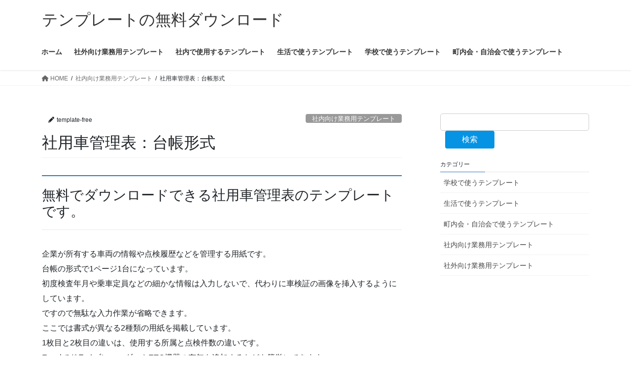

--- FILE ---
content_type: text/html; charset=UTF-8
request_url: https://template-free-download.jp/2021/03/23/%E7%A4%BE%E7%94%A8%E8%BB%8A%E7%AE%A1%E7%90%86%E8%A1%A8%EF%BC%9A%E5%8F%B0%E5%B8%B3%E5%BD%A2%E5%BC%8F/
body_size: 14842
content:
<!DOCTYPE html>
<html dir="ltr" lang="ja" prefix="og: https://ogp.me/ns#">
<head>
<meta charset="utf-8">
<meta http-equiv="X-UA-Compatible" content="IE=edge">
<meta name="viewport" content="width=device-width, initial-scale=1">
<!-- Google tag (gtag.js) --><script async src="https://www.googletagmanager.com/gtag/js?id=UA-1156129-57"></script><script>window.dataLayer = window.dataLayer || [];function gtag(){dataLayer.push(arguments);}gtag('js', new Date());gtag('config', 'UA-1156129-57');</script>
<title>社用車管理表：台帳形式 - テンプレートの無料ダウンロード</title>

		<!-- All in One SEO 4.9.3 - aioseo.com -->
	<meta name="description" content="無料でダウンロードできる社用車管理表のテンプレートです。 企業が所有する車両の情報や点検履歴などを管理する用紙" />
	<meta name="robots" content="max-image-preview:large" />
	<meta name="author" content="template-free"/>
	<link rel="canonical" href="https://template-free-download.jp/2021/03/23/%e7%a4%be%e7%94%a8%e8%bb%8a%e7%ae%a1%e7%90%86%e8%a1%a8%ef%bc%9a%e5%8f%b0%e5%b8%b3%e5%bd%a2%e5%bc%8f/" />
	<meta name="generator" content="All in One SEO (AIOSEO) 4.9.3" />
		<meta property="og:locale" content="ja_JP" />
		<meta property="og:site_name" content="テンプレートの無料ダウンロード - ExcelとWordで作成していて、自由にカスタマイズが可能です。" />
		<meta property="og:type" content="article" />
		<meta property="og:title" content="社用車管理表：台帳形式 - テンプレートの無料ダウンロード" />
		<meta property="og:description" content="無料でダウンロードできる社用車管理表のテンプレートです。 企業が所有する車両の情報や点検履歴などを管理する用紙" />
		<meta property="og:url" content="https://template-free-download.jp/2021/03/23/%e7%a4%be%e7%94%a8%e8%bb%8a%e7%ae%a1%e7%90%86%e8%a1%a8%ef%bc%9a%e5%8f%b0%e5%b8%b3%e5%bd%a2%e5%bc%8f/" />
		<meta property="article:published_time" content="2021-03-23T04:31:06+00:00" />
		<meta property="article:modified_time" content="2023-12-30T00:27:38+00:00" />
		<meta name="twitter:card" content="summary" />
		<meta name="twitter:title" content="社用車管理表：台帳形式 - テンプレートの無料ダウンロード" />
		<meta name="twitter:description" content="無料でダウンロードできる社用車管理表のテンプレートです。 企業が所有する車両の情報や点検履歴などを管理する用紙" />
		<script type="application/ld+json" class="aioseo-schema">
			{"@context":"https:\/\/schema.org","@graph":[{"@type":"BlogPosting","@id":"https:\/\/template-free-download.jp\/2021\/03\/23\/%e7%a4%be%e7%94%a8%e8%bb%8a%e7%ae%a1%e7%90%86%e8%a1%a8%ef%bc%9a%e5%8f%b0%e5%b8%b3%e5%bd%a2%e5%bc%8f\/#blogposting","name":"\u793e\u7528\u8eca\u7ba1\u7406\u8868\uff1a\u53f0\u5e33\u5f62\u5f0f - \u30c6\u30f3\u30d7\u30ec\u30fc\u30c8\u306e\u7121\u6599\u30c0\u30a6\u30f3\u30ed\u30fc\u30c9","headline":"\u793e\u7528\u8eca\u7ba1\u7406\u8868\uff1a\u53f0\u5e33\u5f62\u5f0f","author":{"@id":"https:\/\/template-free-download.jp\/author\/template-free\/#author"},"publisher":{"@id":"https:\/\/template-free-download.jp\/#organization"},"image":{"@type":"ImageObject","url":"https:\/\/template-free-download.jp\/wp-content\/uploads\/2021\/03\/syayousyakanrihyou1.jpg","width":154,"height":216,"caption":"Excel\u3067\u4f5c\u6210\u3057\u305f\u793e\u7528\u8eca\u7ba1\u7406\u8868"},"datePublished":"2021-03-23T13:31:06+09:00","dateModified":"2023-12-30T09:27:38+09:00","inLanguage":"ja","mainEntityOfPage":{"@id":"https:\/\/template-free-download.jp\/2021\/03\/23\/%e7%a4%be%e7%94%a8%e8%bb%8a%e7%ae%a1%e7%90%86%e8%a1%a8%ef%bc%9a%e5%8f%b0%e5%b8%b3%e5%bd%a2%e5%bc%8f\/#webpage"},"isPartOf":{"@id":"https:\/\/template-free-download.jp\/2021\/03\/23\/%e7%a4%be%e7%94%a8%e8%bb%8a%e7%ae%a1%e7%90%86%e8%a1%a8%ef%bc%9a%e5%8f%b0%e5%b8%b3%e5%bd%a2%e5%bc%8f\/#webpage"},"articleSection":"\u793e\u5185\u5411\u3051\u696d\u52d9\u7528\u30c6\u30f3\u30d7\u30ec\u30fc\u30c8"},{"@type":"BreadcrumbList","@id":"https:\/\/template-free-download.jp\/2021\/03\/23\/%e7%a4%be%e7%94%a8%e8%bb%8a%e7%ae%a1%e7%90%86%e8%a1%a8%ef%bc%9a%e5%8f%b0%e5%b8%b3%e5%bd%a2%e5%bc%8f\/#breadcrumblist","itemListElement":[{"@type":"ListItem","@id":"https:\/\/template-free-download.jp#listItem","position":1,"name":"\u30db\u30fc\u30e0","item":"https:\/\/template-free-download.jp","nextItem":{"@type":"ListItem","@id":"https:\/\/template-free-download.jp\/category\/%e7%a4%be%e5%86%85%e5%90%91%e3%81%91%e6%a5%ad%e5%8b%99%e7%94%a8%e3%83%86%e3%83%b3%e3%83%97%e3%83%ac%e3%83%bc%e3%83%88\/#listItem","name":"\u793e\u5185\u5411\u3051\u696d\u52d9\u7528\u30c6\u30f3\u30d7\u30ec\u30fc\u30c8"}},{"@type":"ListItem","@id":"https:\/\/template-free-download.jp\/category\/%e7%a4%be%e5%86%85%e5%90%91%e3%81%91%e6%a5%ad%e5%8b%99%e7%94%a8%e3%83%86%e3%83%b3%e3%83%97%e3%83%ac%e3%83%bc%e3%83%88\/#listItem","position":2,"name":"\u793e\u5185\u5411\u3051\u696d\u52d9\u7528\u30c6\u30f3\u30d7\u30ec\u30fc\u30c8","item":"https:\/\/template-free-download.jp\/category\/%e7%a4%be%e5%86%85%e5%90%91%e3%81%91%e6%a5%ad%e5%8b%99%e7%94%a8%e3%83%86%e3%83%b3%e3%83%97%e3%83%ac%e3%83%bc%e3%83%88\/","nextItem":{"@type":"ListItem","@id":"https:\/\/template-free-download.jp\/2021\/03\/23\/%e7%a4%be%e7%94%a8%e8%bb%8a%e7%ae%a1%e7%90%86%e8%a1%a8%ef%bc%9a%e5%8f%b0%e5%b8%b3%e5%bd%a2%e5%bc%8f\/#listItem","name":"\u793e\u7528\u8eca\u7ba1\u7406\u8868\uff1a\u53f0\u5e33\u5f62\u5f0f"},"previousItem":{"@type":"ListItem","@id":"https:\/\/template-free-download.jp#listItem","name":"\u30db\u30fc\u30e0"}},{"@type":"ListItem","@id":"https:\/\/template-free-download.jp\/2021\/03\/23\/%e7%a4%be%e7%94%a8%e8%bb%8a%e7%ae%a1%e7%90%86%e8%a1%a8%ef%bc%9a%e5%8f%b0%e5%b8%b3%e5%bd%a2%e5%bc%8f\/#listItem","position":3,"name":"\u793e\u7528\u8eca\u7ba1\u7406\u8868\uff1a\u53f0\u5e33\u5f62\u5f0f","previousItem":{"@type":"ListItem","@id":"https:\/\/template-free-download.jp\/category\/%e7%a4%be%e5%86%85%e5%90%91%e3%81%91%e6%a5%ad%e5%8b%99%e7%94%a8%e3%83%86%e3%83%b3%e3%83%97%e3%83%ac%e3%83%bc%e3%83%88\/#listItem","name":"\u793e\u5185\u5411\u3051\u696d\u52d9\u7528\u30c6\u30f3\u30d7\u30ec\u30fc\u30c8"}}]},{"@type":"Organization","@id":"https:\/\/template-free-download.jp\/#organization","name":"\u30c6\u30f3\u30d7\u30ec\u30fc\u30c8\u306e\u7121\u6599\u30c0\u30a6\u30f3\u30ed\u30fc\u30c9","description":"Excel\u3068Word\u3067\u4f5c\u6210\u3057\u3066\u3044\u3066\u3001\u81ea\u7531\u306b\u30ab\u30b9\u30bf\u30de\u30a4\u30ba\u304c\u53ef\u80fd\u3067\u3059\u3002","url":"https:\/\/template-free-download.jp\/"},{"@type":"Person","@id":"https:\/\/template-free-download.jp\/author\/template-free\/#author","url":"https:\/\/template-free-download.jp\/author\/template-free\/","name":"template-free","image":{"@type":"ImageObject","@id":"https:\/\/template-free-download.jp\/2021\/03\/23\/%e7%a4%be%e7%94%a8%e8%bb%8a%e7%ae%a1%e7%90%86%e8%a1%a8%ef%bc%9a%e5%8f%b0%e5%b8%b3%e5%bd%a2%e5%bc%8f\/#authorImage","url":"https:\/\/secure.gravatar.com\/avatar\/abb28a78c1b0cf3051f2ed9e33e835fb?s=96&d=mm&r=g","width":96,"height":96,"caption":"template-free"}},{"@type":"WebPage","@id":"https:\/\/template-free-download.jp\/2021\/03\/23\/%e7%a4%be%e7%94%a8%e8%bb%8a%e7%ae%a1%e7%90%86%e8%a1%a8%ef%bc%9a%e5%8f%b0%e5%b8%b3%e5%bd%a2%e5%bc%8f\/#webpage","url":"https:\/\/template-free-download.jp\/2021\/03\/23\/%e7%a4%be%e7%94%a8%e8%bb%8a%e7%ae%a1%e7%90%86%e8%a1%a8%ef%bc%9a%e5%8f%b0%e5%b8%b3%e5%bd%a2%e5%bc%8f\/","name":"\u793e\u7528\u8eca\u7ba1\u7406\u8868\uff1a\u53f0\u5e33\u5f62\u5f0f - \u30c6\u30f3\u30d7\u30ec\u30fc\u30c8\u306e\u7121\u6599\u30c0\u30a6\u30f3\u30ed\u30fc\u30c9","description":"\u7121\u6599\u3067\u30c0\u30a6\u30f3\u30ed\u30fc\u30c9\u3067\u304d\u308b\u793e\u7528\u8eca\u7ba1\u7406\u8868\u306e\u30c6\u30f3\u30d7\u30ec\u30fc\u30c8\u3067\u3059\u3002 \u4f01\u696d\u304c\u6240\u6709\u3059\u308b\u8eca\u4e21\u306e\u60c5\u5831\u3084\u70b9\u691c\u5c65\u6b74\u306a\u3069\u3092\u7ba1\u7406\u3059\u308b\u7528\u7d19","inLanguage":"ja","isPartOf":{"@id":"https:\/\/template-free-download.jp\/#website"},"breadcrumb":{"@id":"https:\/\/template-free-download.jp\/2021\/03\/23\/%e7%a4%be%e7%94%a8%e8%bb%8a%e7%ae%a1%e7%90%86%e8%a1%a8%ef%bc%9a%e5%8f%b0%e5%b8%b3%e5%bd%a2%e5%bc%8f\/#breadcrumblist"},"author":{"@id":"https:\/\/template-free-download.jp\/author\/template-free\/#author"},"creator":{"@id":"https:\/\/template-free-download.jp\/author\/template-free\/#author"},"image":{"@type":"ImageObject","url":"https:\/\/template-free-download.jp\/wp-content\/uploads\/2021\/03\/syayousyakanrihyou1.jpg","@id":"https:\/\/template-free-download.jp\/2021\/03\/23\/%e7%a4%be%e7%94%a8%e8%bb%8a%e7%ae%a1%e7%90%86%e8%a1%a8%ef%bc%9a%e5%8f%b0%e5%b8%b3%e5%bd%a2%e5%bc%8f\/#mainImage","width":154,"height":216,"caption":"Excel\u3067\u4f5c\u6210\u3057\u305f\u793e\u7528\u8eca\u7ba1\u7406\u8868"},"primaryImageOfPage":{"@id":"https:\/\/template-free-download.jp\/2021\/03\/23\/%e7%a4%be%e7%94%a8%e8%bb%8a%e7%ae%a1%e7%90%86%e8%a1%a8%ef%bc%9a%e5%8f%b0%e5%b8%b3%e5%bd%a2%e5%bc%8f\/#mainImage"},"datePublished":"2021-03-23T13:31:06+09:00","dateModified":"2023-12-30T09:27:38+09:00"},{"@type":"WebSite","@id":"https:\/\/template-free-download.jp\/#website","url":"https:\/\/template-free-download.jp\/","name":"\u30c6\u30f3\u30d7\u30ec\u30fc\u30c8\u306e\u7121\u6599\u30c0\u30a6\u30f3\u30ed\u30fc\u30c9","description":"Excel\u3068Word\u3067\u4f5c\u6210\u3057\u3066\u3044\u3066\u3001\u81ea\u7531\u306b\u30ab\u30b9\u30bf\u30de\u30a4\u30ba\u304c\u53ef\u80fd\u3067\u3059\u3002","inLanguage":"ja","publisher":{"@id":"https:\/\/template-free-download.jp\/#organization"}}]}
		</script>
		<!-- All in One SEO -->

<link rel='dns-prefetch' href='//www.googletagmanager.com' />
<link rel='dns-prefetch' href='//pagead2.googlesyndication.com' />
<link rel="alternate" type="application/rss+xml" title="テンプレートの無料ダウンロード &raquo; フィード" href="https://template-free-download.jp/feed/" />
<link rel="alternate" type="application/rss+xml" title="テンプレートの無料ダウンロード &raquo; コメントフィード" href="https://template-free-download.jp/comments/feed/" />
<meta name="description" content="無料でダウンロードできる社用車管理表のテンプレートです。企業が所有する車両の情報や点検履歴などを管理する用紙です。台帳の形式で1ページ1台になっています。初度検査年月や乗車定員などの細かな情報は入力しないで、代わりに車検証の画像を挿入するようにしています。ですので無駄な入力作業が省略できます。ここでは書式が異なる2種類の用紙を掲載しています。1枚目と2枚目の違いは、使用する所属と点検件数の違いです。ExcelでドライブレコーダーやETC機器の有無を追加するなども簡単" /><script type="text/javascript">
/* <![CDATA[ */
window._wpemojiSettings = {"baseUrl":"https:\/\/s.w.org\/images\/core\/emoji\/15.0.3\/72x72\/","ext":".png","svgUrl":"https:\/\/s.w.org\/images\/core\/emoji\/15.0.3\/svg\/","svgExt":".svg","source":{"concatemoji":"https:\/\/template-free-download.jp\/wp-includes\/js\/wp-emoji-release.min.js?ver=6.5.7"}};
/*! This file is auto-generated */
!function(i,n){var o,s,e;function c(e){try{var t={supportTests:e,timestamp:(new Date).valueOf()};sessionStorage.setItem(o,JSON.stringify(t))}catch(e){}}function p(e,t,n){e.clearRect(0,0,e.canvas.width,e.canvas.height),e.fillText(t,0,0);var t=new Uint32Array(e.getImageData(0,0,e.canvas.width,e.canvas.height).data),r=(e.clearRect(0,0,e.canvas.width,e.canvas.height),e.fillText(n,0,0),new Uint32Array(e.getImageData(0,0,e.canvas.width,e.canvas.height).data));return t.every(function(e,t){return e===r[t]})}function u(e,t,n){switch(t){case"flag":return n(e,"\ud83c\udff3\ufe0f\u200d\u26a7\ufe0f","\ud83c\udff3\ufe0f\u200b\u26a7\ufe0f")?!1:!n(e,"\ud83c\uddfa\ud83c\uddf3","\ud83c\uddfa\u200b\ud83c\uddf3")&&!n(e,"\ud83c\udff4\udb40\udc67\udb40\udc62\udb40\udc65\udb40\udc6e\udb40\udc67\udb40\udc7f","\ud83c\udff4\u200b\udb40\udc67\u200b\udb40\udc62\u200b\udb40\udc65\u200b\udb40\udc6e\u200b\udb40\udc67\u200b\udb40\udc7f");case"emoji":return!n(e,"\ud83d\udc26\u200d\u2b1b","\ud83d\udc26\u200b\u2b1b")}return!1}function f(e,t,n){var r="undefined"!=typeof WorkerGlobalScope&&self instanceof WorkerGlobalScope?new OffscreenCanvas(300,150):i.createElement("canvas"),a=r.getContext("2d",{willReadFrequently:!0}),o=(a.textBaseline="top",a.font="600 32px Arial",{});return e.forEach(function(e){o[e]=t(a,e,n)}),o}function t(e){var t=i.createElement("script");t.src=e,t.defer=!0,i.head.appendChild(t)}"undefined"!=typeof Promise&&(o="wpEmojiSettingsSupports",s=["flag","emoji"],n.supports={everything:!0,everythingExceptFlag:!0},e=new Promise(function(e){i.addEventListener("DOMContentLoaded",e,{once:!0})}),new Promise(function(t){var n=function(){try{var e=JSON.parse(sessionStorage.getItem(o));if("object"==typeof e&&"number"==typeof e.timestamp&&(new Date).valueOf()<e.timestamp+604800&&"object"==typeof e.supportTests)return e.supportTests}catch(e){}return null}();if(!n){if("undefined"!=typeof Worker&&"undefined"!=typeof OffscreenCanvas&&"undefined"!=typeof URL&&URL.createObjectURL&&"undefined"!=typeof Blob)try{var e="postMessage("+f.toString()+"("+[JSON.stringify(s),u.toString(),p.toString()].join(",")+"));",r=new Blob([e],{type:"text/javascript"}),a=new Worker(URL.createObjectURL(r),{name:"wpTestEmojiSupports"});return void(a.onmessage=function(e){c(n=e.data),a.terminate(),t(n)})}catch(e){}c(n=f(s,u,p))}t(n)}).then(function(e){for(var t in e)n.supports[t]=e[t],n.supports.everything=n.supports.everything&&n.supports[t],"flag"!==t&&(n.supports.everythingExceptFlag=n.supports.everythingExceptFlag&&n.supports[t]);n.supports.everythingExceptFlag=n.supports.everythingExceptFlag&&!n.supports.flag,n.DOMReady=!1,n.readyCallback=function(){n.DOMReady=!0}}).then(function(){return e}).then(function(){var e;n.supports.everything||(n.readyCallback(),(e=n.source||{}).concatemoji?t(e.concatemoji):e.wpemoji&&e.twemoji&&(t(e.twemoji),t(e.wpemoji)))}))}((window,document),window._wpemojiSettings);
/* ]]> */
</script>
<link rel='stylesheet' id='vkExUnit_common_style-css' href='https://template-free-download.jp/wp-content/plugins/vk-all-in-one-expansion-unit/assets/css/vkExUnit_style.css?ver=9.113.0.1' type='text/css' media='all' />
<style id='vkExUnit_common_style-inline-css' type='text/css'>
:root {--ver_page_top_button_url:url(https://template-free-download.jp/wp-content/plugins/vk-all-in-one-expansion-unit/assets/images/to-top-btn-icon.svg);}@font-face {font-weight: normal;font-style: normal;font-family: "vk_sns";src: url("https://template-free-download.jp/wp-content/plugins/vk-all-in-one-expansion-unit/inc/sns/icons/fonts/vk_sns.eot?-bq20cj");src: url("https://template-free-download.jp/wp-content/plugins/vk-all-in-one-expansion-unit/inc/sns/icons/fonts/vk_sns.eot?#iefix-bq20cj") format("embedded-opentype"),url("https://template-free-download.jp/wp-content/plugins/vk-all-in-one-expansion-unit/inc/sns/icons/fonts/vk_sns.woff?-bq20cj") format("woff"),url("https://template-free-download.jp/wp-content/plugins/vk-all-in-one-expansion-unit/inc/sns/icons/fonts/vk_sns.ttf?-bq20cj") format("truetype"),url("https://template-free-download.jp/wp-content/plugins/vk-all-in-one-expansion-unit/inc/sns/icons/fonts/vk_sns.svg?-bq20cj#vk_sns") format("svg");}
.veu_promotion-alert__content--text {border: 1px solid rgba(0,0,0,0.125);padding: 0.5em 1em;border-radius: var(--vk-size-radius);margin-bottom: var(--vk-margin-block-bottom);font-size: 0.875rem;}/* Alert Content部分に段落タグを入れた場合に最後の段落の余白を0にする */.veu_promotion-alert__content--text p:last-of-type{margin-bottom:0;margin-top: 0;}
</style>
<style id='wp-emoji-styles-inline-css' type='text/css'>

	img.wp-smiley, img.emoji {
		display: inline !important;
		border: none !important;
		box-shadow: none !important;
		height: 1em !important;
		width: 1em !important;
		margin: 0 0.07em !important;
		vertical-align: -0.1em !important;
		background: none !important;
		padding: 0 !important;
	}
</style>
<link rel='stylesheet' id='wp-block-library-css' href='https://template-free-download.jp/wp-includes/css/dist/block-library/style.min.css?ver=6.5.7' type='text/css' media='all' />
<link rel='stylesheet' id='aioseo/css/src/vue/standalone/blocks/table-of-contents/global.scss-css' href='https://template-free-download.jp/wp-content/plugins/all-in-one-seo-pack/dist/Lite/assets/css/table-of-contents/global.e90f6d47.css?ver=4.9.3' type='text/css' media='all' />
<style id='classic-theme-styles-inline-css' type='text/css'>
/*! This file is auto-generated */
.wp-block-button__link{color:#fff;background-color:#32373c;border-radius:9999px;box-shadow:none;text-decoration:none;padding:calc(.667em + 2px) calc(1.333em + 2px);font-size:1.125em}.wp-block-file__button{background:#32373c;color:#fff;text-decoration:none}
</style>
<style id='global-styles-inline-css' type='text/css'>
body{--wp--preset--color--black: #000000;--wp--preset--color--cyan-bluish-gray: #abb8c3;--wp--preset--color--white: #ffffff;--wp--preset--color--pale-pink: #f78da7;--wp--preset--color--vivid-red: #cf2e2e;--wp--preset--color--luminous-vivid-orange: #ff6900;--wp--preset--color--luminous-vivid-amber: #fcb900;--wp--preset--color--light-green-cyan: #7bdcb5;--wp--preset--color--vivid-green-cyan: #00d084;--wp--preset--color--pale-cyan-blue: #8ed1fc;--wp--preset--color--vivid-cyan-blue: #0693e3;--wp--preset--color--vivid-purple: #9b51e0;--wp--preset--gradient--vivid-cyan-blue-to-vivid-purple: linear-gradient(135deg,rgba(6,147,227,1) 0%,rgb(155,81,224) 100%);--wp--preset--gradient--light-green-cyan-to-vivid-green-cyan: linear-gradient(135deg,rgb(122,220,180) 0%,rgb(0,208,130) 100%);--wp--preset--gradient--luminous-vivid-amber-to-luminous-vivid-orange: linear-gradient(135deg,rgba(252,185,0,1) 0%,rgba(255,105,0,1) 100%);--wp--preset--gradient--luminous-vivid-orange-to-vivid-red: linear-gradient(135deg,rgba(255,105,0,1) 0%,rgb(207,46,46) 100%);--wp--preset--gradient--very-light-gray-to-cyan-bluish-gray: linear-gradient(135deg,rgb(238,238,238) 0%,rgb(169,184,195) 100%);--wp--preset--gradient--cool-to-warm-spectrum: linear-gradient(135deg,rgb(74,234,220) 0%,rgb(151,120,209) 20%,rgb(207,42,186) 40%,rgb(238,44,130) 60%,rgb(251,105,98) 80%,rgb(254,248,76) 100%);--wp--preset--gradient--blush-light-purple: linear-gradient(135deg,rgb(255,206,236) 0%,rgb(152,150,240) 100%);--wp--preset--gradient--blush-bordeaux: linear-gradient(135deg,rgb(254,205,165) 0%,rgb(254,45,45) 50%,rgb(107,0,62) 100%);--wp--preset--gradient--luminous-dusk: linear-gradient(135deg,rgb(255,203,112) 0%,rgb(199,81,192) 50%,rgb(65,88,208) 100%);--wp--preset--gradient--pale-ocean: linear-gradient(135deg,rgb(255,245,203) 0%,rgb(182,227,212) 50%,rgb(51,167,181) 100%);--wp--preset--gradient--electric-grass: linear-gradient(135deg,rgb(202,248,128) 0%,rgb(113,206,126) 100%);--wp--preset--gradient--midnight: linear-gradient(135deg,rgb(2,3,129) 0%,rgb(40,116,252) 100%);--wp--preset--font-size--small: 13px;--wp--preset--font-size--medium: 20px;--wp--preset--font-size--large: 36px;--wp--preset--font-size--x-large: 42px;--wp--preset--spacing--20: 0.44rem;--wp--preset--spacing--30: 0.67rem;--wp--preset--spacing--40: 1rem;--wp--preset--spacing--50: 1.5rem;--wp--preset--spacing--60: 2.25rem;--wp--preset--spacing--70: 3.38rem;--wp--preset--spacing--80: 5.06rem;--wp--preset--shadow--natural: 6px 6px 9px rgba(0, 0, 0, 0.2);--wp--preset--shadow--deep: 12px 12px 50px rgba(0, 0, 0, 0.4);--wp--preset--shadow--sharp: 6px 6px 0px rgba(0, 0, 0, 0.2);--wp--preset--shadow--outlined: 6px 6px 0px -3px rgba(255, 255, 255, 1), 6px 6px rgba(0, 0, 0, 1);--wp--preset--shadow--crisp: 6px 6px 0px rgba(0, 0, 0, 1);}:where(.is-layout-flex){gap: 0.5em;}:where(.is-layout-grid){gap: 0.5em;}body .is-layout-flex{display: flex;}body .is-layout-flex{flex-wrap: wrap;align-items: center;}body .is-layout-flex > *{margin: 0;}body .is-layout-grid{display: grid;}body .is-layout-grid > *{margin: 0;}:where(.wp-block-columns.is-layout-flex){gap: 2em;}:where(.wp-block-columns.is-layout-grid){gap: 2em;}:where(.wp-block-post-template.is-layout-flex){gap: 1.25em;}:where(.wp-block-post-template.is-layout-grid){gap: 1.25em;}.has-black-color{color: var(--wp--preset--color--black) !important;}.has-cyan-bluish-gray-color{color: var(--wp--preset--color--cyan-bluish-gray) !important;}.has-white-color{color: var(--wp--preset--color--white) !important;}.has-pale-pink-color{color: var(--wp--preset--color--pale-pink) !important;}.has-vivid-red-color{color: var(--wp--preset--color--vivid-red) !important;}.has-luminous-vivid-orange-color{color: var(--wp--preset--color--luminous-vivid-orange) !important;}.has-luminous-vivid-amber-color{color: var(--wp--preset--color--luminous-vivid-amber) !important;}.has-light-green-cyan-color{color: var(--wp--preset--color--light-green-cyan) !important;}.has-vivid-green-cyan-color{color: var(--wp--preset--color--vivid-green-cyan) !important;}.has-pale-cyan-blue-color{color: var(--wp--preset--color--pale-cyan-blue) !important;}.has-vivid-cyan-blue-color{color: var(--wp--preset--color--vivid-cyan-blue) !important;}.has-vivid-purple-color{color: var(--wp--preset--color--vivid-purple) !important;}.has-black-background-color{background-color: var(--wp--preset--color--black) !important;}.has-cyan-bluish-gray-background-color{background-color: var(--wp--preset--color--cyan-bluish-gray) !important;}.has-white-background-color{background-color: var(--wp--preset--color--white) !important;}.has-pale-pink-background-color{background-color: var(--wp--preset--color--pale-pink) !important;}.has-vivid-red-background-color{background-color: var(--wp--preset--color--vivid-red) !important;}.has-luminous-vivid-orange-background-color{background-color: var(--wp--preset--color--luminous-vivid-orange) !important;}.has-luminous-vivid-amber-background-color{background-color: var(--wp--preset--color--luminous-vivid-amber) !important;}.has-light-green-cyan-background-color{background-color: var(--wp--preset--color--light-green-cyan) !important;}.has-vivid-green-cyan-background-color{background-color: var(--wp--preset--color--vivid-green-cyan) !important;}.has-pale-cyan-blue-background-color{background-color: var(--wp--preset--color--pale-cyan-blue) !important;}.has-vivid-cyan-blue-background-color{background-color: var(--wp--preset--color--vivid-cyan-blue) !important;}.has-vivid-purple-background-color{background-color: var(--wp--preset--color--vivid-purple) !important;}.has-black-border-color{border-color: var(--wp--preset--color--black) !important;}.has-cyan-bluish-gray-border-color{border-color: var(--wp--preset--color--cyan-bluish-gray) !important;}.has-white-border-color{border-color: var(--wp--preset--color--white) !important;}.has-pale-pink-border-color{border-color: var(--wp--preset--color--pale-pink) !important;}.has-vivid-red-border-color{border-color: var(--wp--preset--color--vivid-red) !important;}.has-luminous-vivid-orange-border-color{border-color: var(--wp--preset--color--luminous-vivid-orange) !important;}.has-luminous-vivid-amber-border-color{border-color: var(--wp--preset--color--luminous-vivid-amber) !important;}.has-light-green-cyan-border-color{border-color: var(--wp--preset--color--light-green-cyan) !important;}.has-vivid-green-cyan-border-color{border-color: var(--wp--preset--color--vivid-green-cyan) !important;}.has-pale-cyan-blue-border-color{border-color: var(--wp--preset--color--pale-cyan-blue) !important;}.has-vivid-cyan-blue-border-color{border-color: var(--wp--preset--color--vivid-cyan-blue) !important;}.has-vivid-purple-border-color{border-color: var(--wp--preset--color--vivid-purple) !important;}.has-vivid-cyan-blue-to-vivid-purple-gradient-background{background: var(--wp--preset--gradient--vivid-cyan-blue-to-vivid-purple) !important;}.has-light-green-cyan-to-vivid-green-cyan-gradient-background{background: var(--wp--preset--gradient--light-green-cyan-to-vivid-green-cyan) !important;}.has-luminous-vivid-amber-to-luminous-vivid-orange-gradient-background{background: var(--wp--preset--gradient--luminous-vivid-amber-to-luminous-vivid-orange) !important;}.has-luminous-vivid-orange-to-vivid-red-gradient-background{background: var(--wp--preset--gradient--luminous-vivid-orange-to-vivid-red) !important;}.has-very-light-gray-to-cyan-bluish-gray-gradient-background{background: var(--wp--preset--gradient--very-light-gray-to-cyan-bluish-gray) !important;}.has-cool-to-warm-spectrum-gradient-background{background: var(--wp--preset--gradient--cool-to-warm-spectrum) !important;}.has-blush-light-purple-gradient-background{background: var(--wp--preset--gradient--blush-light-purple) !important;}.has-blush-bordeaux-gradient-background{background: var(--wp--preset--gradient--blush-bordeaux) !important;}.has-luminous-dusk-gradient-background{background: var(--wp--preset--gradient--luminous-dusk) !important;}.has-pale-ocean-gradient-background{background: var(--wp--preset--gradient--pale-ocean) !important;}.has-electric-grass-gradient-background{background: var(--wp--preset--gradient--electric-grass) !important;}.has-midnight-gradient-background{background: var(--wp--preset--gradient--midnight) !important;}.has-small-font-size{font-size: var(--wp--preset--font-size--small) !important;}.has-medium-font-size{font-size: var(--wp--preset--font-size--medium) !important;}.has-large-font-size{font-size: var(--wp--preset--font-size--large) !important;}.has-x-large-font-size{font-size: var(--wp--preset--font-size--x-large) !important;}
.wp-block-navigation a:where(:not(.wp-element-button)){color: inherit;}
:where(.wp-block-post-template.is-layout-flex){gap: 1.25em;}:where(.wp-block-post-template.is-layout-grid){gap: 1.25em;}
:where(.wp-block-columns.is-layout-flex){gap: 2em;}:where(.wp-block-columns.is-layout-grid){gap: 2em;}
.wp-block-pullquote{font-size: 1.5em;line-height: 1.6;}
</style>
<link rel='stylesheet' id='bootstrap-4-style-css' href='https://template-free-download.jp/wp-content/themes/lightning/_g2/library/bootstrap-4/css/bootstrap.min.css?ver=4.5.0' type='text/css' media='all' />
<link rel='stylesheet' id='lightning-common-style-css' href='https://template-free-download.jp/wp-content/themes/lightning/_g2/assets/css/common.css?ver=15.9.5' type='text/css' media='all' />
<style id='lightning-common-style-inline-css' type='text/css'>
/* vk-mobile-nav */:root {--vk-mobile-nav-menu-btn-bg-src: url("https://template-free-download.jp/wp-content/themes/lightning/_g2/inc/vk-mobile-nav/package//images/vk-menu-btn-black.svg");--vk-mobile-nav-menu-btn-close-bg-src: url("https://template-free-download.jp/wp-content/themes/lightning/_g2/inc/vk-mobile-nav/package//images/vk-menu-close-black.svg");--vk-menu-acc-icon-open-black-bg-src: url("https://template-free-download.jp/wp-content/themes/lightning/_g2/inc/vk-mobile-nav/package//images/vk-menu-acc-icon-open-black.svg");--vk-menu-acc-icon-open-white-bg-src: url("https://template-free-download.jp/wp-content/themes/lightning/_g2/inc/vk-mobile-nav/package//images/vk-menu-acc-icon-open-white.svg");--vk-menu-acc-icon-close-black-bg-src: url("https://template-free-download.jp/wp-content/themes/lightning/_g2/inc/vk-mobile-nav/package//images/vk-menu-close-black.svg");--vk-menu-acc-icon-close-white-bg-src: url("https://template-free-download.jp/wp-content/themes/lightning/_g2/inc/vk-mobile-nav/package//images/vk-menu-close-white.svg");}
</style>
<link rel='stylesheet' id='lightning-design-style-css' href='https://template-free-download.jp/wp-content/themes/lightning/_g2/design-skin/origin2/css/style.css?ver=15.9.5' type='text/css' media='all' />
<style id='lightning-design-style-inline-css' type='text/css'>
:root {--color-key:#337ab7;--wp--preset--color--vk-color-primary:#337ab7;--color-key-dark:#2e6da4;}
a { color:#337ab7; }
.tagcloud a:before { font-family: "Font Awesome 5 Free";content: "\f02b";font-weight: bold; }
.media .media-body .media-heading a:hover { color:; }@media (min-width: 768px){.gMenu > li:before,.gMenu > li.menu-item-has-children::after { border-bottom-color: }.gMenu li li { background-color: }.gMenu li li a:hover { background-color:; }} /* @media (min-width: 768px) */.page-header { background-color:; }h2,.mainSection-title { border-top-color:; }h3:after,.subSection-title:after { border-bottom-color:; }ul.page-numbers li span.page-numbers.current,.page-link dl .post-page-numbers.current { background-color:; }.pager li > a { border-color:;color:;}.pager li > a:hover { background-color:;color:#fff;}.siteFooter { border-top-color:; }dt { border-left-color:; }:root {--g_nav_main_acc_icon_open_url:url(https://template-free-download.jp/wp-content/themes/lightning/_g2/inc/vk-mobile-nav/package/images/vk-menu-acc-icon-open-black.svg);--g_nav_main_acc_icon_close_url: url(https://template-free-download.jp/wp-content/themes/lightning/_g2/inc/vk-mobile-nav/package/images/vk-menu-close-black.svg);--g_nav_sub_acc_icon_open_url: url(https://template-free-download.jp/wp-content/themes/lightning/_g2/inc/vk-mobile-nav/package/images/vk-menu-acc-icon-open-white.svg);--g_nav_sub_acc_icon_close_url: url(https://template-free-download.jp/wp-content/themes/lightning/_g2/inc/vk-mobile-nav/package/images/vk-menu-close-white.svg);}
</style>
<link rel='stylesheet' id='veu-cta-css' href='https://template-free-download.jp/wp-content/plugins/vk-all-in-one-expansion-unit/inc/call-to-action/package/assets/css/style.css?ver=9.113.0.1' type='text/css' media='all' />
<link rel='stylesheet' id='lightning-theme-style-css' href='https://template-free-download.jp/wp-content/themes/lightning/style.css?ver=15.9.5' type='text/css' media='all' />
<link rel='stylesheet' id='vk-font-awesome-css' href='https://template-free-download.jp/wp-content/themes/lightning/vendor/vektor-inc/font-awesome-versions/src/versions/6/css/all.min.css?ver=6.1.0' type='text/css' media='all' />
<script type="text/javascript" src="https://template-free-download.jp/wp-includes/js/jquery/jquery.min.js?ver=3.7.1" id="jquery-core-js"></script>
<script type="text/javascript" src="https://template-free-download.jp/wp-includes/js/jquery/jquery-migrate.min.js?ver=3.4.1" id="jquery-migrate-js"></script>

<!-- Site Kit によって追加された Google タグ（gtag.js）スニペット -->
<!-- Google アナリティクス スニペット (Site Kit が追加) -->
<script type="text/javascript" src="https://www.googletagmanager.com/gtag/js?id=G-4CZELZJKG2" id="google_gtagjs-js" async></script>
<script type="text/javascript" id="google_gtagjs-js-after">
/* <![CDATA[ */
window.dataLayer = window.dataLayer || [];function gtag(){dataLayer.push(arguments);}
gtag("set","linker",{"domains":["template-free-download.jp"]});
gtag("js", new Date());
gtag("set", "developer_id.dZTNiMT", true);
gtag("config", "G-4CZELZJKG2");
/* ]]> */
</script>
<link rel="https://api.w.org/" href="https://template-free-download.jp/wp-json/" /><link rel="alternate" type="application/json" href="https://template-free-download.jp/wp-json/wp/v2/posts/1994" /><link rel="EditURI" type="application/rsd+xml" title="RSD" href="https://template-free-download.jp/xmlrpc.php?rsd" />
<meta name="generator" content="WordPress 6.5.7" />
<link rel='shortlink' href='https://template-free-download.jp/?p=1994' />
<link rel="alternate" type="application/json+oembed" href="https://template-free-download.jp/wp-json/oembed/1.0/embed?url=https%3A%2F%2Ftemplate-free-download.jp%2F2021%2F03%2F23%2F%25e7%25a4%25be%25e7%2594%25a8%25e8%25bb%258a%25e7%25ae%25a1%25e7%2590%2586%25e8%25a1%25a8%25ef%25bc%259a%25e5%258f%25b0%25e5%25b8%25b3%25e5%25bd%25a2%25e5%25bc%258f%2F" />
<link rel="alternate" type="text/xml+oembed" href="https://template-free-download.jp/wp-json/oembed/1.0/embed?url=https%3A%2F%2Ftemplate-free-download.jp%2F2021%2F03%2F23%2F%25e7%25a4%25be%25e7%2594%25a8%25e8%25bb%258a%25e7%25ae%25a1%25e7%2590%2586%25e8%25a1%25a8%25ef%25bc%259a%25e5%258f%25b0%25e5%25b8%25b3%25e5%25bd%25a2%25e5%25bc%258f%2F&#038;format=xml" />
<meta name="generator" content="Site Kit by Google 1.170.0" /><style id="lightning-color-custom-for-plugins" type="text/css">/* ltg theme common */.color_key_bg,.color_key_bg_hover:hover{background-color: #337ab7;}.color_key_txt,.color_key_txt_hover:hover{color: #337ab7;}.color_key_border,.color_key_border_hover:hover{border-color: #337ab7;}.color_key_dark_bg,.color_key_dark_bg_hover:hover{background-color: #2e6da4;}.color_key_dark_txt,.color_key_dark_txt_hover:hover{color: #2e6da4;}.color_key_dark_border,.color_key_dark_border_hover:hover{border-color: #2e6da4;}</style>
<!-- Site Kit が追加した Google AdSense メタタグ -->
<meta name="google-adsense-platform-account" content="ca-host-pub-2644536267352236">
<meta name="google-adsense-platform-domain" content="sitekit.withgoogle.com">
<!-- Site Kit が追加した End Google AdSense メタタグ -->
<style type="text/css" id="custom-background-css">
body.custom-background { background-color: #ffffff; }
</style>
	
<!-- Google AdSense スニペット (Site Kit が追加) -->
<script type="text/javascript" async="async" src="https://pagead2.googlesyndication.com/pagead/js/adsbygoogle.js?client=ca-pub-6589220488002435&amp;host=ca-host-pub-2644536267352236" crossorigin="anonymous"></script>

<!-- (ここまで) Google AdSense スニペット (Site Kit が追加) -->
<link rel="icon" href="https://template-free-download.jp/wp-content/uploads/2020/10/cropped-siteicon-3-32x32.png" sizes="32x32" />
<link rel="icon" href="https://template-free-download.jp/wp-content/uploads/2020/10/cropped-siteicon-3-192x192.png" sizes="192x192" />
<link rel="apple-touch-icon" href="https://template-free-download.jp/wp-content/uploads/2020/10/cropped-siteicon-3-180x180.png" />
<meta name="msapplication-TileImage" content="https://template-free-download.jp/wp-content/uploads/2020/10/cropped-siteicon-3-270x270.png" />
		<style type="text/css" id="wp-custom-css">
			/*タイトルサイズの変更*/
@media( max-width:767px){
.siteHeader_logo {
	font-size: 20px;
}
}
/*タイトルの位置*/
.siteHeader_logo {
	padding: 0px 0px 0px 0px;
	text-align:left;
}
/*キャッチフレーズの位置*/
.siteHeadContainer{
	text-align:left;
}

/*ウィジットタイトルサイズの変更*/
.widget-title.subSection-title{
    font-size: 12px;
}

/*モバイルナビのハンバーガーボタンの位置*/
.vk-mobile-nav-menu-btn {
	right:5px;
	left:inherit;
}
/*上部カテゴリ表示の非表示*/
.page-header{
	display: none;
}
h3 {
font-size: 20px;
}
h4 {
font-size: 18px;
}

/*ヘッダーメニューの位置*/
@media( min-width:767px){
#gMenu_outer {
position:relative;
width:100%;
text-align:left;
}
.gMenu_outer {
display:inline-block;
text-align:left;
top:18px;
left:-13px;
margin:auto;
}
}

.gMenu_outer nav {
display:inline-block;
text-align:left;
margin:auto;
}

/*フッターメニューの位置*/
@media( min-width:767px){
.menu-bottom-container{
position:relative;
align-content:center
width:100%;
text-align:center;
}
.menu-bottom-container{
display:inline-block;
text-align:center;
top:18px;
left:303px;
margin:auto;
background:#e6e6e6;
}
}

/*投稿日付部分のカレンダーアイコン非表示*/
.entry-meta .published,
.entry-meta .entry-meta_updated {
	display: none;
}
/*フッター部分の線を消す*/
.siteFooter{
border-top: 0px solid #337ab7;
}
		</style>
		<!-- [ VK All in One Expansion Unit Article Structure Data ] --><script type="application/ld+json">{"@context":"https://schema.org/","@type":"Article","headline":"社用車管理表：台帳形式","image":"https://template-free-download.jp/wp-content/uploads/2021/03/syayousyakanrihyou1-154x180.jpg","datePublished":"2021-03-23T13:31:06+09:00","dateModified":"2023-12-30T09:27:38+09:00","author":{"@type":"","name":"template-free","url":"https://template-free-download.jp/","sameAs":""}}</script><!-- [ / VK All in One Expansion Unit Article Structure Data ] -->
</head>
<body class="post-template-default single single-post postid-1994 single-format-standard custom-background sidebar-fix sidebar-fix-priority-top bootstrap4 device-pc fa_v6_css post-name-%e7%a4%be%e7%94%a8%e8%bb%8a%e7%ae%a1%e7%90%86%e8%a1%a8%ef%bc%9a%e5%8f%b0%e5%b8%b3%e5%bd%a2%e5%bc%8f category-%e7%a4%be%e5%86%85%e5%90%91%e3%81%91%e6%a5%ad%e5%8b%99%e7%94%a8%e3%83%86%e3%83%b3%e3%83%97%e3%83%ac%e3%83%bc%e3%83%88 post-type-post">
<a class="skip-link screen-reader-text" href="#main">コンテンツへスキップ</a>
<a class="skip-link screen-reader-text" href="#vk-mobile-nav">ナビゲーションに移動</a>
<header class="siteHeader">
		<div class="container siteHeadContainer">
		<div class="navbar-header">
						<p class="navbar-brand siteHeader_logo">
			<a href="https://template-free-download.jp/">
				<span>テンプレートの無料ダウンロード</span>
			</a>
			</p>
					</div>

					<div id="gMenu_outer" class="gMenu_outer">
				<nav class="menu-top-container"><ul id="menu-top" class="menu gMenu vk-menu-acc"><li id="menu-item-179" class="menu-item menu-item-type-custom menu-item-object-custom menu-item-home"><a href="https://template-free-download.jp/"><strong class="gMenu_name">ホーム</strong></a></li>
<li id="menu-item-120" class="menu-item menu-item-type-post_type menu-item-object-page"><a href="https://template-free-download.jp/%e7%a4%be%e5%a4%96%e5%90%91%e3%81%91%e6%a5%ad%e5%8b%99%e7%94%a8%e3%83%86%e3%83%b3%e3%83%97%e3%83%ac%e3%83%bc%e3%83%88%e3%81%ae%e3%83%a1%e3%83%8b%e3%83%a5%e3%83%bc/"><strong class="gMenu_name">社外向け業務用テンプレート</strong></a></li>
<li id="menu-item-309" class="menu-item menu-item-type-post_type menu-item-object-page"><a href="https://template-free-download.jp/%e7%a4%be%e5%86%85%e3%81%a7%e4%bd%bf%e7%94%a8%e3%81%99%e3%82%8b%e3%83%86%e3%83%b3%e3%83%97%e3%83%ac%e3%83%bc%e3%83%88%e3%81%a7%e3%81%99%e3%80%82/"><strong class="gMenu_name">社内で使用するテンプレート</strong></a></li>
<li id="menu-item-330" class="menu-item menu-item-type-post_type menu-item-object-page"><a href="https://template-free-download.jp/%e7%94%9f%e6%b4%bb%e3%81%a7%e4%bd%bf%e3%81%86%e6%96%87%e6%9b%b8%e3%82%84%e6%9b%b8%e9%a1%9e%e3%81%a7%e3%81%99%e3%80%82/"><strong class="gMenu_name">生活で使うテンプレート</strong></a></li>
<li id="menu-item-383" class="menu-item menu-item-type-post_type menu-item-object-page"><a href="https://template-free-download.jp/%e5%ad%a6%e6%a0%a1%e3%81%a7%e4%bd%bf%e7%94%a8%e3%81%99%e3%82%8b%e6%96%87%e6%9b%b8%e3%82%84%e6%9b%b8%e9%a1%9e%e3%81%a7%e3%81%99%e3%80%82/"><strong class="gMenu_name">学校で使うテンプレート</strong></a></li>
<li id="menu-item-807" class="menu-item menu-item-type-post_type menu-item-object-page"><a href="https://template-free-download.jp/%e7%94%ba%e5%86%85%e4%bc%9a%e3%83%bb%e8%87%aa%e6%b2%bb%e4%bc%9a%e3%81%a7%e4%bd%bf%e3%81%86%e3%83%86%e3%83%b3%e3%83%97%e3%83%ac%e3%83%bc%e3%83%88/"><strong class="gMenu_name">町内会・自治会で使うテンプレート</strong></a></li>
</ul></nav>			</div>
			</div>
	</header>

<div class="section page-header"><div class="container"><div class="row"><div class="col-md-12">
<div class="page-header_pageTitle">
社内向け業務用テンプレート</div>
</div></div></div></div><!-- [ /.page-header ] -->


<!-- [ .breadSection ] --><div class="section breadSection"><div class="container"><div class="row"><ol class="breadcrumb" itemscope itemtype="https://schema.org/BreadcrumbList"><li id="panHome" itemprop="itemListElement" itemscope itemtype="http://schema.org/ListItem"><a itemprop="item" href="https://template-free-download.jp/"><span itemprop="name"><i class="fa fa-home"></i> HOME</span></a><meta itemprop="position" content="1" /></li><li itemprop="itemListElement" itemscope itemtype="http://schema.org/ListItem"><a itemprop="item" href="https://template-free-download.jp/category/%e7%a4%be%e5%86%85%e5%90%91%e3%81%91%e6%a5%ad%e5%8b%99%e7%94%a8%e3%83%86%e3%83%b3%e3%83%97%e3%83%ac%e3%83%bc%e3%83%88/"><span itemprop="name">社内向け業務用テンプレート</span></a><meta itemprop="position" content="2" /></li><li><span>社用車管理表：台帳形式</span><meta itemprop="position" content="3" /></li></ol></div></div></div><!-- [ /.breadSection ] -->

<div class="section siteContent">
<div class="container">
<div class="row">

	<div class="col mainSection mainSection-col-two baseSection vk_posts-mainSection" id="main" role="main">
				<article id="post-1994" class="entry entry-full post-1994 post type-post status-publish format-standard has-post-thumbnail hentry category-9">

	
	
		<header class="entry-header">
			<div class="entry-meta">


<span class="published entry-meta_items"></span>

<span class="entry-meta_items entry-meta_updated">/ 最終更新日時 : <span class="updated"></span></span>


	
	<span class="vcard author entry-meta_items entry-meta_items_author"><span class="fn">template-free</span></span>



<span class="entry-meta_items entry-meta_items_term"><a href="https://template-free-download.jp/category/%e7%a4%be%e5%86%85%e5%90%91%e3%81%91%e6%a5%ad%e5%8b%99%e7%94%a8%e3%83%86%e3%83%b3%e3%83%97%e3%83%ac%e3%83%bc%e3%83%88/" class="btn btn-xs btn-primary entry-meta_items_term_button" style="background-color:#999999;border:none;">社内向け業務用テンプレート</a></span>
</div>
				<h1 class="entry-title">
											社用車管理表：台帳形式									</h1>
		</header>

	
	
	<div class="entry-body">
				
<h2 class="wp-block-heading">無料でダウンロードできる社用車管理表のテンプレートです。</h2>



<p>企業が所有する車両の情報や点検履歴などを管理する用紙です。<br>台帳の形式で1ページ1台になっています。<br>初度検査年月や乗車定員などの細かな情報は入力しないで、代わりに車検証の画像を挿入するようにしています。<br>ですので無駄な入力作業が省略できます。<br>ここでは書式が異なる2種類の用紙を掲載しています。<br>1枚目と2枚目の違いは、使用する所属と点検件数の違いです。<br>ExcelでドライブレコーダーやETC機器の有無を追加するなども簡単にできます。<br>自由にカスタマイズが可能ですので是非ご利用ください。<br>関連のテンプレート「<a href="https://template-free-download.jp/2021/02/16/%e3%83%9e%e3%82%a4%e3%82%ab%e3%83%bc%e9%80%9a%e5%8b%a4%e7%94%b3%e8%ab%8b%e6%9b%b8%ef%bc%9aexcel/">マイカー通勤申請書</a>」を掲載していますので、そちらもご利用ください。<br>作成はセキュリティソフトの動作環境下で行っています。</p>



<p><font size="1">スポンサーリンク</font></p>
<script async src="https://pagead2.googlesyndication.com/pagead/js/adsbygoogle.js"></script>
<!-- download_jp -->
<ins class="adsbygoogle"
     style="display:block"
     data-ad-client="ca-pub-6589220488002435"
     data-ad-slot="9568455335"
     data-ad-format="auto"
     data-full-width-responsive="true"></ins>
<script>
     (adsbygoogle = window.adsbygoogle || []).push({});
</script>



<h2 class="wp-block-heading">社用車管理表のテンプレート</h2>



<h3 class="wp-block-heading"><a href="https://template-free-download.jp/wp-content/uploads/2021/03/syayousyakanrihyou1.xlsx">Excelテンプレートの無料ダウンロード</a></h3>



<figure class="wp-block-image size-large"><img fetchpriority="high" decoding="async" width="446" height="630" src="http://template-free-download.jp/wp-content/uploads/2021/03/syayousyakanrihyou1.gif" alt="Excelで作成した社用車管理表" class="wp-image-1992"/></figure>



<p>社用車管理表　作成日：〇〇〇〇年〇〇月〇〇日<br>社用車番号：　車名：<br>購入日　年月日　購入先　TEL<br>リース日　年月日　リース先　TEL<br>任意保険会社　TEL　次回期日　年月日<br>車検/自賠責会社　TEL　次回期日　年月日<br>定期点検整備記録<br>点検日　点検内容　費用<br>年月日<br>修理・事故など<br>車検証画像</p>



<p><font size="1">スポンサーリンク</font></p>
<script async src="https://pagead2.googlesyndication.com/pagead/js/adsbygoogle.js"></script>
<!-- download_jp -->
<ins class="adsbygoogle"
     style="display:block"
     data-ad-client="ca-pub-6589220488002435"
     data-ad-slot="9568455335"
     data-ad-format="auto"
     data-full-width-responsive="true"></ins>
<script>
     (adsbygoogle = window.adsbygoogle || []).push({});
</script>



<h2 class="wp-block-heading">社用車管理表のテンプレート（点検記録欄を増加）</h2>



<h3 class="wp-block-heading"><a href="https://template-free-download.jp/wp-content/uploads/2021/03/syayousyakanrihyou2.xlsx">Excelテンプレートの無料ダウンロード</a></h3>



<figure class="wp-block-image size-large"><img decoding="async" width="446" height="630" src="http://template-free-download.jp/wp-content/uploads/2021/03/syayousyakanrihyou2.gif" alt="Excelで作成した社用車管理表（点検記録を増）" class="wp-image-1993"/></figure>



<p>社用車管理表　作成日：〇〇〇〇年〇〇月〇〇日<br>社用車番号：　車名：　管理所属：<br>購入日　年月日　購入先　TEL<br>リース日　年月日　リース先　TEL<br>任意保険会社　TEL　次回期日　年月日<br>車検/自賠責会社　TEL　次回期日　年月日<br>定期点検整備記録<br>点検日　点検内容　費用　点検日　点検内容　費用<br>修理・事故など<br>車検証画像</p>



<p><font size="1">スポンサーリンク</font></p>
<script async src="https://pagead2.googlesyndication.com/pagead/js/adsbygoogle.js"></script>
<!-- download_jp -->
<ins class="adsbygoogle"
     style="display:block"
     data-ad-client="ca-pub-6589220488002435"
     data-ad-slot="9568455335"
     data-ad-format="auto"
     data-full-width-responsive="true"></ins>
<script>
     (adsbygoogle = window.adsbygoogle || []).push({});
</script>
<!-- adman_adcode_after --><script async src="https://pagead2.googlesyndication.com/pagead/js/adsbygoogle.js?client=ca-pub-6589220488002435"
     crossorigin="anonymous"></script>
<ins class="adsbygoogle"
     style="display:block"
     data-ad-format="autorelaxed"
     data-ad-client="ca-pub-6589220488002435"
     data-ad-slot="5654161443"></ins>
<script>
     (adsbygoogle = window.adsbygoogle || []).push({});
</script><!-- /adman_adcode_after -->			</div>

	
	
	
	
		<div class="entry-footer">

			<div class="entry-meta-dataList"><dl><dt>カテゴリー</dt><dd><a href="https://template-free-download.jp/category/%e7%a4%be%e5%86%85%e5%90%91%e3%81%91%e6%a5%ad%e5%8b%99%e7%94%a8%e3%83%86%e3%83%b3%e3%83%97%e3%83%ac%e3%83%bc%e3%83%88/">社内向け業務用テンプレート</a></dd></dl></div>
		</div><!-- [ /.entry-footer ] -->
	
	
			
	
		
		
		
		
	
	
</article><!-- [ /#post-1994 ] -->


	<div class="vk_posts postNextPrev">

		<div id="post-1985" class="vk_post vk_post-postType-post card card-post card-horizontal card-sm vk_post-col-xs-12 vk_post-col-sm-12 vk_post-col-md-6 post-1985 post type-post status-publish format-standard has-post-thumbnail hentry category-5"><div class="row no-gutters card-horizontal-inner-row"><div class="col-5 card-img-outer"><div class="vk_post_imgOuter" style="background-image:url(https://template-free-download.jp/wp-content/uploads/2021/03/ooboyousi1.jpg)"><a href="https://template-free-download.jp/2021/03/22/%e5%bf%9c%e5%8b%9f%e7%94%a8%e7%b4%99%ef%bc%9a%e6%a8%99%e8%aa%9e%e3%82%84%e5%86%99%e7%9c%9f/"><div class="card-img-overlay"><span class="vk_post_imgOuter_singleTermLabel" style="color:#fff;background-color:#999999">社外向け業務用テンプレート</span></div><img src="https://template-free-download.jp/wp-content/uploads/2021/03/ooboyousi1.jpg" class="vk_post_imgOuter_img card-img card-img-use-bg wp-post-image" /></a></div><!-- [ /.vk_post_imgOuter ] --></div><!-- /.col --><div class="col-7"><div class="vk_post_body card-body"><p class="postNextPrev_label">前の記事</p><h5 class="vk_post_title card-title"><a href="https://template-free-download.jp/2021/03/22/%e5%bf%9c%e5%8b%9f%e7%94%a8%e7%b4%99%ef%bc%9a%e6%a8%99%e8%aa%9e%e3%82%84%e5%86%99%e7%9c%9f/">応募用紙：標語や写真</a></h5><div class="vk_post_date card-date published"></div></div><!-- [ /.card-body ] --></div><!-- /.col --></div><!-- [ /.row ] --></div><!-- [ /.card ] -->
		<div id="post-2004" class="vk_post vk_post-postType-post card card-post card-horizontal card-sm vk_post-col-xs-12 vk_post-col-sm-12 vk_post-col-md-6 card-horizontal-reverse postNextPrev_next post-2004 post type-post status-publish format-standard has-post-thumbnail hentry category-10"><div class="row no-gutters card-horizontal-inner-row"><div class="col-5 card-img-outer"><div class="vk_post_imgOuter" style="background-image:url(https://template-free-download.jp/wp-content/uploads/2021/03/bibouroku2.jpg)"><a href="https://template-free-download.jp/2021/03/24/%e5%82%99%e5%bf%98%e9%8c%b2%ef%bc%9a%e3%82%b5%e3%82%a4%e3%82%ba%e8%89%b2%e9%81%95%e3%81%84%e3%83%a1%e3%83%a2/"><div class="card-img-overlay"><span class="vk_post_imgOuter_singleTermLabel" style="color:#fff;background-color:#999999">生活で使うテンプレート</span></div><img src="https://template-free-download.jp/wp-content/uploads/2021/03/bibouroku2.jpg" class="vk_post_imgOuter_img card-img card-img-use-bg wp-post-image" /></a></div><!-- [ /.vk_post_imgOuter ] --></div><!-- /.col --><div class="col-7"><div class="vk_post_body card-body"><p class="postNextPrev_label">次の記事</p><h5 class="vk_post_title card-title"><a href="https://template-free-download.jp/2021/03/24/%e5%82%99%e5%bf%98%e9%8c%b2%ef%bc%9a%e3%82%b5%e3%82%a4%e3%82%ba%e8%89%b2%e9%81%95%e3%81%84%e3%83%a1%e3%83%a2/">備忘録：サイズ色違いメモ</a></h5><div class="vk_post_date card-date published"></div></div><!-- [ /.card-body ] --></div><!-- /.col --></div><!-- [ /.row ] --></div><!-- [ /.card ] -->
		</div>
					</div><!-- [ /.mainSection ] -->

			<div class="col subSection sideSection sideSection-col-two baseSection">
						<aside class="widget widget_block widget_search" id="block-3"><form role="search" method="get" action="https://template-free-download.jp/" class="wp-block-search__button-outside wp-block-search__text-button wp-block-search"    ><label class="wp-block-search__label screen-reader-text" for="wp-block-search__input-1" >検索</label><div class="wp-block-search__inside-wrapper "  style="width: 100%"><input class="wp-block-search__input" id="wp-block-search__input-1" placeholder="" value="" type="search" name="s" required /><button aria-label="検索" class="wp-block-search__button has-background has-vivid-cyan-blue-background-color wp-element-button" type="submit" >検索</button></div></form></aside><aside class="widget widget_categories" id="categories-5"><h1 class="widget-title subSection-title">カテゴリー</h1>
			<ul>
					<li class="cat-item cat-item-11"><a href="https://template-free-download.jp/category/%e5%ad%a6%e6%a0%a1%e3%81%a7%e4%bd%bf%e3%81%86%e3%83%86%e3%83%b3%e3%83%97%e3%83%ac%e3%83%bc%e3%83%88/">学校で使うテンプレート</a>
</li>
	<li class="cat-item cat-item-10"><a href="https://template-free-download.jp/category/%e7%94%9f%e6%b4%bb%e3%81%a7%e4%bd%bf%e3%81%86%e3%83%86%e3%83%b3%e3%83%97%e3%83%ac%e3%83%bc%e3%83%88/">生活で使うテンプレート</a>
</li>
	<li class="cat-item cat-item-12"><a href="https://template-free-download.jp/category/%e7%94%ba%e5%86%85%e4%bc%9a%e3%83%bb%e8%87%aa%e6%b2%bb%e4%bc%9a%e3%81%a7%e4%bd%bf%e3%81%86%e3%83%86%e3%83%b3%e3%83%97%e3%83%ac%e3%83%bc%e3%83%88/">町内会・自治会で使うテンプレート</a>
</li>
	<li class="cat-item cat-item-9"><a href="https://template-free-download.jp/category/%e7%a4%be%e5%86%85%e5%90%91%e3%81%91%e6%a5%ad%e5%8b%99%e7%94%a8%e3%83%86%e3%83%b3%e3%83%97%e3%83%ac%e3%83%bc%e3%83%88/">社内向け業務用テンプレート</a>
</li>
	<li class="cat-item cat-item-5"><a href="https://template-free-download.jp/category/%e7%a4%be%e5%a4%96%e5%90%91%e3%81%91%e6%a5%ad%e5%8b%99%e7%94%a8%e3%83%86%e3%83%b3%e3%83%97%e3%83%ac%e3%83%bc%e3%83%88/">社外向け業務用テンプレート</a>
</li>
			</ul>

			</aside><aside class="widget_text widget widget_custom_html" id="custom_html-5"><div class="textwidget custom-html-widget"><script async="" src="https://pagead2.googlesyndication.com/pagead/js/adsbygoogle.js"></script>
<!-- download_jp -->
<ins class="adsbygoogle" style="display:block" data-ad-client="ca-pub-6589220488002435" data-ad-slot="9568455335" data-ad-format="auto" data-full-width-responsive="true"></ins>
<script>
     (adsbygoogle = window.adsbygoogle || []).push({});
</script></div></aside>
		<aside class="widget widget_recent_entries" id="recent-posts-3">
		<h1 class="widget-title subSection-title">最近の投稿</h1>
		<ul>
											<li>
					<a href="https://template-free-download.jp/2026/01/08/%e3%80%90word%e7%84%a1%e6%96%99%e3%80%91%e5%87%ba%e5%90%91%e3%81%ae%e6%8c%a8%e6%8b%b6%e6%96%87%e3%83%86%e3%83%b3%e3%83%97%e3%83%ac%e3%83%bc%e3%83%884%e7%a8%ae%ef%bd%9c%e6%96%87%e6%9b%b8%e3%83%bb/">【Word無料】出向の挨拶文テンプレート4種｜文書・はがき対応</a>
									</li>
											<li>
					<a href="https://template-free-download.jp/2025/11/20/%e5%a5%91%e7%b4%84%e5%b1%a5%e8%a1%8c%e7%9d%a3%e4%bf%83%e6%96%87%e3%83%86%e3%83%b3%e3%83%97%e3%83%ac%e3%83%bc%e3%83%88%ef%bd%9c%e6%96%87%e6%9b%b8%e5%bd%a2%e5%bc%8f%e3%83%bb%e3%83%a1%e3%83%bc%e3%83%ab/">契約履行督促文テンプレート｜文書形式・メール形式の例文4種（無料・Word形式）</a>
									</li>
											<li>
					<a href="https://template-free-download.jp/2025/11/01/%e6%b3%a8%e6%96%87%e5%93%81%e5%95%86%e5%93%81%e9%81%95%e3%81%84%e3%81%ae%e7%85%a7%e4%bc%9a%e6%96%87%e3%83%86%e3%83%b3%e3%83%97%e3%83%ac%e3%83%bc%e3%83%88%ef%bc%88%e4%be%8b%e6%96%87%e3%83%bb%e6%96%87/">注文品商品違いの照会文テンプレート（例文・文書＆メール形式・Word無料）</a>
									</li>
											<li>
					<a href="https://template-free-download.jp/2025/10/18/%e5%bd%93%e7%a4%be%e7%a4%be%e5%93%a1%e3%81%ae%e6%8a%97%e8%ad%b0%e3%81%ab%e5%af%be%e3%81%99%e3%82%8b%e5%af%be%e5%bf%9c%e6%96%87%e3%83%86%e3%83%b3%e3%83%97%e3%83%ac%e3%83%bc%e3%83%884%e9%81%b8%ef%bd%9c/">当社社員の抗議に対する対応文テンプレート4選｜法的姿勢を含む対応例文集</a>
									</li>
											<li>
					<a href="https://template-free-download.jp/2025/10/12/%e8%bf%94%e5%93%81%e3%81%ae%e6%96%ad%e3%82%8a%e7%8a%b6%e3%83%86%e3%83%b3%e3%83%97%e3%83%ac%e3%83%bc%e3%83%88%ef%bc%88word%ef%bc%89%ef%bd%9c%e6%b3%95%e4%ba%ba%e3%83%bb%e5%80%8b%e4%ba%ba%e5%af%be/">返品の断り状テンプレート（Word）｜法人・個人対応の文例4種類【無料ダウンロード】</a>
									</li>
											<li>
					<a href="https://template-free-download.jp/2025/10/02/%e8%9e%8d%e8%b3%87%e4%be%9d%e9%a0%bc%e7%8a%b6%e3%81%ae%e6%96%87%e4%be%8b%e9%9b%86%e3%80%90word%e3%83%86%e3%83%b3%e3%83%97%e3%83%ac%e3%83%bc%e3%83%88%e7%84%a1%e6%96%99%e3%83%80%e3%82%a6%e3%83%b3/">融資依頼状の文例集【Wordテンプレート無料ダウンロード】</a>
									</li>
											<li>
					<a href="https://template-free-download.jp/2025/09/21/%e4%bc%91%e8%81%b7%e5%91%bd%e4%bb%a4%e6%9b%b8%e3%83%86%e3%83%b3%e3%83%97%e3%83%ac%e3%83%bc%e3%83%88%ef%bd%9c%e5%8c%bb%e5%b8%ab%e8%a8%ba%e6%96%ad%e3%83%bb%e3%83%a1%e3%83%b3%e3%82%bf%e3%83%ab%e4%b8%8d/">休職命令書テンプレート｜医師診断・メンタル不調対応の文例無料ダウンロード</a>
									</li>
											<li>
					<a href="https://template-free-download.jp/2025/09/14/%e4%bc%91%e6%97%a5%e5%87%ba%e5%8b%a4%e3%83%bb%e6%8c%af%e6%9b%bf%e4%bc%91%e6%97%a5%e7%94%b3%e8%ab%8b%e6%9b%b8%ef%bc%88excel%e3%83%86%e3%83%b3%e3%83%97%e3%83%ac%e3%83%bc%e3%83%88%ef%bc%89%ef%bd%9c/">休日出勤・振替休日申請書（Excelテンプレート）｜無料ダウンロード・実用フォーマット2種</a>
									</li>
											<li>
					<a href="https://template-free-download.jp/2025/09/03/%e7%b4%8d%e6%9c%9f%e9%81%85%e5%bb%b6%e3%81%ae%e6%89%bf%e8%ab%be%e6%96%87%e6%9b%b8%e3%83%86%e3%83%b3%e3%83%97%e3%83%ac%e3%83%bc%e3%83%884%e9%81%b8%ef%bd%9cword%e4%be%8b%e6%96%87%e3%81%ae%e7%84%a1/">納期遅延の承諾文書テンプレート4選｜Word例文の無料ダウンロード</a>
									</li>
											<li>
					<a href="https://template-free-download.jp/2025/08/30/%e7%a4%be%e5%93%a1%e5%af%be%e5%bf%9c%e3%81%ab%e5%af%be%e3%81%99%e3%82%8b%e3%81%8a%e8%a9%ab%e3%81%b3%e7%8a%b6%e3%81%ae%e6%96%87%e4%be%8b%ef%bd%9cword%e3%83%86%e3%83%b3%e3%83%97%e3%83%ac%e3%83%bc/">社員対応の苦情に対するお詫び状の文例｜Wordテンプレート</a>
									</li>
					</ul>

		</aside>					</div><!-- [ /.subSection ] -->
	

</div><!-- [ /.row ] -->
</div><!-- [ /.container ] -->
</div><!-- [ /.siteContent ] -->

<div class="section sectionBox siteContent_after">
	<div class="container ">
		<div class="row ">
			<div class="col-md-12 ">
			<aside class="widget widget_block" id="block-4"><p><font size="1">スポンサーリンク 関連</font></p>
<script async src="https://pagead2.googlesyndication.com/pagead/js/adsbygoogle.js"></script>
<ins class="adsbygoogle"
     style="display:block"
     data-ad-format="autorelaxed"
     data-ad-client="ca-pub-6589220488002435"
     data-ad-slot="5654161443"></ins>
<script>
     (adsbygoogle = window.adsbygoogle || []).push({});
</script></aside>			</div>
		</div>
	</div>
</div>


<footer class="section siteFooter">
			<div class="footerMenu">
			<div class="container">
				<nav class="menu-bottom-container"><ul id="menu-bottom" class="menu nav"><li id="menu-item-175" class="menu-item menu-item-type-custom menu-item-object-custom menu-item-home menu-item-175"><a href="https://template-free-download.jp/">ホーム</a></li>
<li id="menu-item-176" class="menu-item menu-item-type-post_type menu-item-object-page menu-item-privacy-policy menu-item-176"><a rel="privacy-policy" href="https://template-free-download.jp/privacy-policy/">プライバシーポリシー</a></li>
<li id="menu-item-178" class="menu-item menu-item-type-post_type menu-item-object-page menu-item-178"><a href="https://template-free-download.jp/%e4%bd%bf%e7%94%a8%e6%96%b9%e6%b3%95%e3%81%a8%e8%91%97%e4%bd%9c%e6%a8%a9/">使用方法と著作権</a></li>
<li id="menu-item-177" class="menu-item menu-item-type-post_type menu-item-object-page menu-item-177"><a href="https://template-free-download.jp/%e3%81%8a%e5%95%8f%e3%81%84%e5%90%88%e3%82%8f%e3%81%9b/">お問い合わせ</a></li>
</ul></nav>			</div>
		</div>
			
	
	<div class="container sectionBox copySection text-center">
			<p>Copyright &copy; テンプレートの無料ダウンロード All Rights Reserved.</p><p>Powered by <a href="https://wordpress.org/">WordPress</a> with <a href="https://wordpress.org/themes/lightning/" target="_blank" title="Free WordPress Theme Lightning">Lightning Theme</a> &amp; <a href="https://wordpress.org/plugins/vk-all-in-one-expansion-unit/" target="_blank">VK All in One Expansion Unit</a></p>	</div>
</footer>
<div id="vk-mobile-nav-menu-btn" class="vk-mobile-nav-menu-btn">MENU</div><div class="vk-mobile-nav vk-mobile-nav-drop-in" id="vk-mobile-nav"><nav class="vk-mobile-nav-menu-outer" role="navigation"><ul id="menu-top-1" class="vk-menu-acc menu"><li id="menu-item-179" class="menu-item menu-item-type-custom menu-item-object-custom menu-item-home menu-item-179"><a href="https://template-free-download.jp/">ホーム</a></li>
<li id="menu-item-120" class="menu-item menu-item-type-post_type menu-item-object-page menu-item-120"><a href="https://template-free-download.jp/%e7%a4%be%e5%a4%96%e5%90%91%e3%81%91%e6%a5%ad%e5%8b%99%e7%94%a8%e3%83%86%e3%83%b3%e3%83%97%e3%83%ac%e3%83%bc%e3%83%88%e3%81%ae%e3%83%a1%e3%83%8b%e3%83%a5%e3%83%bc/">社外向け業務用テンプレート</a></li>
<li id="menu-item-309" class="menu-item menu-item-type-post_type menu-item-object-page menu-item-309"><a href="https://template-free-download.jp/%e7%a4%be%e5%86%85%e3%81%a7%e4%bd%bf%e7%94%a8%e3%81%99%e3%82%8b%e3%83%86%e3%83%b3%e3%83%97%e3%83%ac%e3%83%bc%e3%83%88%e3%81%a7%e3%81%99%e3%80%82/">社内で使用するテンプレート</a></li>
<li id="menu-item-330" class="menu-item menu-item-type-post_type menu-item-object-page menu-item-330"><a href="https://template-free-download.jp/%e7%94%9f%e6%b4%bb%e3%81%a7%e4%bd%bf%e3%81%86%e6%96%87%e6%9b%b8%e3%82%84%e6%9b%b8%e9%a1%9e%e3%81%a7%e3%81%99%e3%80%82/">生活で使うテンプレート</a></li>
<li id="menu-item-383" class="menu-item menu-item-type-post_type menu-item-object-page menu-item-383"><a href="https://template-free-download.jp/%e5%ad%a6%e6%a0%a1%e3%81%a7%e4%bd%bf%e7%94%a8%e3%81%99%e3%82%8b%e6%96%87%e6%9b%b8%e3%82%84%e6%9b%b8%e9%a1%9e%e3%81%a7%e3%81%99%e3%80%82/">学校で使うテンプレート</a></li>
<li id="menu-item-807" class="menu-item menu-item-type-post_type menu-item-object-page menu-item-807"><a href="https://template-free-download.jp/%e7%94%ba%e5%86%85%e4%bc%9a%e3%83%bb%e8%87%aa%e6%b2%bb%e4%bc%9a%e3%81%a7%e4%bd%bf%e3%81%86%e3%83%86%e3%83%b3%e3%83%97%e3%83%ac%e3%83%bc%e3%83%88/">町内会・自治会で使うテンプレート</a></li>
</ul></nav></div><a href="#top" id="page_top" class="page_top_btn">PAGE TOP</a><script type="text/javascript" id="vkExUnit_master-js-js-extra">
/* <![CDATA[ */
var vkExOpt = {"ajax_url":"https:\/\/template-free-download.jp\/wp-admin\/admin-ajax.php","homeUrl":"https:\/\/template-free-download.jp\/"};
/* ]]> */
</script>
<script type="text/javascript" src="https://template-free-download.jp/wp-content/plugins/vk-all-in-one-expansion-unit/assets/js/all.min.js?ver=9.113.0.1" id="vkExUnit_master-js-js"></script>
<script type="text/javascript" id="lightning-js-js-extra">
/* <![CDATA[ */
var lightningOpt = {"header_scrool":"1"};
/* ]]> */
</script>
<script type="text/javascript" src="https://template-free-download.jp/wp-content/themes/lightning/_g2/assets/js/lightning.min.js?ver=15.9.5" id="lightning-js-js"></script>
<script type="text/javascript" src="https://template-free-download.jp/wp-content/themes/lightning/_g2/library/bootstrap-4/js/bootstrap.min.js?ver=4.5.0" id="bootstrap-4-js-js"></script>
<script type="text/javascript" src="https://template-free-download.jp/wp-content/plugins/vk-all-in-one-expansion-unit/inc/smooth-scroll/js/smooth-scroll.min.js?ver=9.113.0.1" id="smooth-scroll-js-js"></script>
</body>
</html>



--- FILE ---
content_type: text/html; charset=utf-8
request_url: https://www.google.com/recaptcha/api2/aframe
body_size: 268
content:
<!DOCTYPE HTML><html><head><meta http-equiv="content-type" content="text/html; charset=UTF-8"></head><body><script nonce="DVBdJUT7Tf3iMGv4jHeLyw">/** Anti-fraud and anti-abuse applications only. See google.com/recaptcha */ try{var clients={'sodar':'https://pagead2.googlesyndication.com/pagead/sodar?'};window.addEventListener("message",function(a){try{if(a.source===window.parent){var b=JSON.parse(a.data);var c=clients[b['id']];if(c){var d=document.createElement('img');d.src=c+b['params']+'&rc='+(localStorage.getItem("rc::a")?sessionStorage.getItem("rc::b"):"");window.document.body.appendChild(d);sessionStorage.setItem("rc::e",parseInt(sessionStorage.getItem("rc::e")||0)+1);localStorage.setItem("rc::h",'1769444911042');}}}catch(b){}});window.parent.postMessage("_grecaptcha_ready", "*");}catch(b){}</script></body></html>